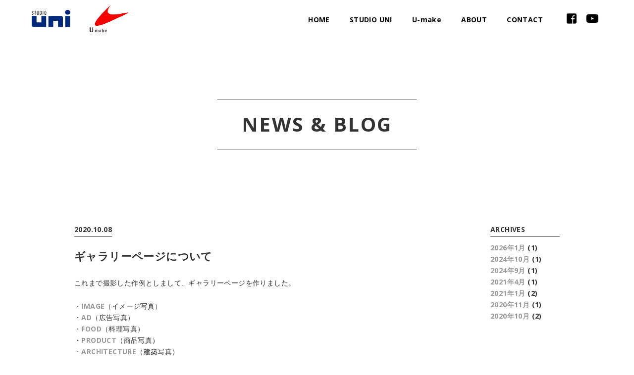

--- FILE ---
content_type: text/html; charset=UTF-8
request_url: https://www.uni-umake.jp/news/14/
body_size: 3689
content:
<!DOCTYPE html>
<html lang="ja">
<head>
<meta charset="UTF-8">
<meta http-equiv="X-UA-Compatible" content="IE=edge">
<meta name="viewport" content="width=device-width, initial-scale=1">
<meta name="format-detection" content="telephone=no">

<title>ギャラリーページについて | 有限会社スタジオユニ &amp; U-make｜徳島 写真・動画撮影・編集・メイク・エステ</title>

<meta name="author" content="有限会社スタジオユニ &amp; U-make">
<meta name="keywords" content="写真撮影,カメラマン,フォトグラファー,動画撮影,動画編集,広告写真,人物写真,舞台用メイク,プライベートメイク,メイクレッスン,フェイシャルエステ">
<meta name="description" content="広告写真撮影を専門とするカメラマンが、ポスター・ホームページ・販促物・TVCMなどに必要な広告写真を撮影します。また、ポートレート撮影・動画撮影（4K対応）など撮影全般を承ります。撮影用メイク・ 舞台用メイク、 フェイシャルエステなどもご提供しています。">
<meta name="copyright" content="&copy; STUDIO UNI &amp; U-make">


<!-- OGP -->
<meta property="og:type" content="article">
<meta property="og:description" content="広告写真撮影を専門とするカメラマンが、ポスター・ホームページ・販促物・TVCMなどに必要な広告写真を撮影します。また、ポートレート撮影・動画撮影（4K対応）など撮影全般を承ります。撮影用メイク・ 舞台用メイク、 フェイシャルエステなどもご提供しています。" />
<meta property="og:title" content="ギャラリーページについて | 有限会社スタジオユニ &amp; U-make｜徳島 写真・動画撮影・編集・メイク・エステ">
<meta property="og:url" content="https://www.uni-umake.jp/news/14/">
<meta property="og:image" content="https://www.uni-umake.jp/wp-content/themes/uni/images/og-image.png">
<meta property="og:site_name" content="有限会社スタジオユニ &amp; U-make｜徳島 写真・動画撮影・編集・メイク・エステ">
<meta property="og:locale" content="ja_JP" />
<meta property="fb:app_id" content="662768580493427" />
<!-- /OGP -->

<!-- css -->
<link rel="stylesheet" href="https://use.fontawesome.com/releases/v5.1.1/css/all.css" integrity="sha384-O8whS3fhG2OnA5Kas0Y9l3cfpmYjapjI0E4theH4iuMD+pLhbf6JI0jIMfYcK3yZ" crossorigin="anonymous">
<link href="https://fonts.googleapis.com/css2?family=Open+Sans:wght@400;700&display=swap" rel="stylesheet">
<link href="https://www.uni-umake.jp/wp-content/themes/uni/css/style.css" rel="stylesheet" type="text/css">
<link href="https://www.uni-umake.jp/wp-content/themes/uni/style.css" rel="stylesheet">

<link rel="shortcut icon" href="https://www.uni-umake.jp/favicon.ico" type="image/x-icon">
<link rel="apple-touch-icon" href="https://www.uni-umake.jp/apple-touch-icon.png" sizes="180x180">
<link rel="icon" type="image/png" href="https://www.uni-umake.jp/android-touch-icon.png" sizes="192x192">
<link rel="canonical" href="https://www.uni-umake.jp/news/14/" />

<!-- Google Tag Manager -->
<script>(function(w,d,s,l,i){w[l]=w[l]||[];w[l].push({'gtm.start':
new Date().getTime(),event:'gtm.js'});var f=d.getElementsByTagName(s)[0],
j=d.createElement(s),dl=l!='dataLayer'?'&l='+l:'';j.async=true;j.src=
'https://www.googletagmanager.com/gtm.js?id='+i+dl;f.parentNode.insertBefore(j,f);
})(window,document,'script','dataLayer','GTM-PVDD2WW');</script>
<!-- End Google Tag Manager -->


<link rel='dns-prefetch' href='//s.w.org' />
<link rel="alternate" type="application/rss+xml" title="有限会社スタジオユニ &amp; U-make｜徳島 写真・動画撮影・編集・メイク・エステ &raquo; フィード" href="https://www.uni-umake.jp/feed/" />
<link rel="alternate" type="application/rss+xml" title="有限会社スタジオユニ &amp; U-make｜徳島 写真・動画撮影・編集・メイク・エステ &raquo; コメントフィード" href="https://www.uni-umake.jp/comments/feed/" />
<link rel="alternate" type="application/rss+xml" title="有限会社スタジオユニ &amp; U-make｜徳島 写真・動画撮影・編集・メイク・エステ &raquo; ギャラリーページについて のコメントのフィード" href="https://www.uni-umake.jp/news/14/feed/" />
<link rel='stylesheet' id='wp-block-library-css'  href='https://www.uni-umake.jp/wp-includes/css/dist/block-library/style.min.css?ver=5.5.17' type='text/css' media='all' />
<link rel='stylesheet' id='foobox-free-min-css'  href='https://www.uni-umake.jp/wp-content/plugins/foobox-image-lightbox/free/css/foobox.free.min.css?ver=2.7.11' type='text/css' media='all' />
<script type='text/javascript' src='https://www.uni-umake.jp/wp-includes/js/jquery/jquery.js?ver=1.12.4-wp' id='jquery-core-js'></script>
<script type='text/javascript' id='foobox-free-min-js-before'>
/* Run FooBox FREE (v2.7.11) */
var FOOBOX = window.FOOBOX = {
	ready: true,
	preloadFont: false,
	disableOthers: false,
	o: {wordpress: { enabled: true }, countMessage:'image %index of %total', excludes:'.fbx-link,.nofoobox,.nolightbox,a[href*="pinterest.com/pin/create/button/"]', affiliate : { enabled: false }},
	selectors: [
		".foogallery-container.foogallery-lightbox-foobox", ".foogallery-container.foogallery-lightbox-foobox-free", ".gallery", ".wp-block-gallery", ".wp-caption", ".wp-block-image", "a:has(img[class*=wp-image-])", ".foobox"
	],
	pre: function( $ ){
		// Custom JavaScript (Pre)
		
	},
	post: function( $ ){
		// Custom JavaScript (Post)
		
		// Custom Captions Code
		
	},
	custom: function( $ ){
		// Custom Extra JS
		
	}
};
</script>
<script type='text/javascript' src='https://www.uni-umake.jp/wp-content/plugins/foobox-image-lightbox/free/js/foobox.free.min.js?ver=2.7.11' id='foobox-free-min-js'></script>
<link rel="https://api.w.org/" href="https://www.uni-umake.jp/wp-json/" /><link rel="alternate" type="application/json" href="https://www.uni-umake.jp/wp-json/wp/v2/posts/14" /><link rel='prev' title='ホームページをオープンしました。' href='https://www.uni-umake.jp/news/12/' />
<link rel='next' title='専門学校での特別講習' href='https://www.uni-umake.jp/news/102/' />
<link rel="canonical" href="https://www.uni-umake.jp/news/14/" />
<link rel="alternate" type="application/json+oembed" href="https://www.uni-umake.jp/wp-json/oembed/1.0/embed?url=https%3A%2F%2Fwww.uni-umake.jp%2Fnews%2F14%2F" />
<link rel="alternate" type="text/xml+oembed" href="https://www.uni-umake.jp/wp-json/oembed/1.0/embed?url=https%3A%2F%2Fwww.uni-umake.jp%2Fnews%2F14%2F&#038;format=xml" />
</head>

<body id="top">
<!-- Google Tag Manager (noscript) -->
<noscript><iframe src="https://www.googletagmanager.com/ns.html?id=GTM-PVDD2WW"
height="0" width="0" style="display:none;visibility:hidden"></iframe></noscript>
<!-- End Google Tag Manager (noscript) -->


<header>
    <div>
					<p><a href="https://www.uni-umake.jp/#uni"><img src="https://www.uni-umake.jp/wp-content/themes/uni/images/logo_uni.svg" alt="有限会社スタジオ ユニ"></a><a href="https://www.uni-umake.jp/#u-make"><img src="https://www.uni-umake.jp/wp-content/themes/uni/images/logo_umake.svg" alt="U-make"></a></p>
		        <div id="sp_btn">
            <span></span>
            <span></span>
            <span></span>
        </div>
        <nav class="gNav">
            <div>
                <div>
								<ul class="main-btn">
                    <li><a href="https://www.uni-umake.jp/#top">HOME</a></li>
                    <li><a href="https://www.uni-umake.jp/#uni">STUDIO UNI</a></li>
                    <li><a href="https://www.uni-umake.jp/#u-make">U-make</a></li>
                    <li><a href="https://www.uni-umake.jp/#about">ABOUT</a></li>
                    <li><a href="https://www.uni-umake.jp/#contact">CONTACT</a></li>
                </ul>
				                <ul class="sns">
                    <li><a href="https://www.facebook.com/Studio-uniU-make-590467748310380" target="new"><i class="fab fa-facebook-square"></i></a></li>
                    <li><a href="https://www.youtube.com/channel/UC9zo50AYd3Qr0KXevsfaiHg" target="new"><i class="fab fa-youtube"></i></a></li>
                </ul>
                </div>
            </div>
        </nav>
    </div>
</header>

<div id="blogmain">
    <h1>NEWS &amp; BLOG</h1>

    <div>
        <div id="blogleft">

            				<article class="contents">
					<h1><time>2020.10.08</time>ギャラリーページについて</h1>
					
<p>これまで撮影した作例としまして、ギャラリーページを作りました。</p>



<p>・<a href="https://www.uni-umake.jp/image/">IMAGE</a>（イメージ写真）<br>・<a href="https://www.uni-umake.jp/ad/">AD</a>（広告写真）<br>・<a href="https://www.uni-umake.jp/food/">FOOD</a>（料理写真）<br>・<a href="https://www.uni-umake.jp/product/">PRODUCT</a>（商品写真）<br>・<a href="https://www.uni-umake.jp/architecture/">ARCHITECTURE</a>（建築写真）<br>・<a href="https://www.uni-umake.jp/people/">PEOPLE</a>（人物写真）<br>・<a href="https://www.uni-umake.jp/movie/">MOVIE</a>（TVCMなどの動画）</p>



<p>文字をクリックしていただくとそれぞれのギャラリーページに飛びます。<br>写真をクリックしていただくと拡大されます。</p>



<p>今後は、徐々にですが作例を追加していく予定ですので<br>どうぞ宜しくお願いいたします。</p>
				</article>
			
            <!--ページャー-->
			<div class="pager">
							</div>
			
			<div class="view">
                    <a href="https://www.uni-umake.jp/news"><span>一覧へ</span></a>
            </div>
        </div>

        <!-- blogrright --> 
<div id="blogright">
	<h2>ARCHIVES</h2>
	<ul>
			<li><a href='https://www.uni-umake.jp/news/date/2026/01/'>2026年1月</a>&nbsp;(1)</li>
	<li><a href='https://www.uni-umake.jp/news/date/2024/10/'>2024年10月</a>&nbsp;(1)</li>
	<li><a href='https://www.uni-umake.jp/news/date/2024/09/'>2024年9月</a>&nbsp;(1)</li>
	<li><a href='https://www.uni-umake.jp/news/date/2021/04/'>2021年4月</a>&nbsp;(1)</li>
	<li><a href='https://www.uni-umake.jp/news/date/2021/01/'>2021年1月</a>&nbsp;(2)</li>
	<li><a href='https://www.uni-umake.jp/news/date/2020/11/'>2020年11月</a>&nbsp;(1)</li>
	<li><a href='https://www.uni-umake.jp/news/date/2020/10/'>2020年10月</a>&nbsp;(2)</li>
	</ul>
</div>    </div>
</div>

<footer>&copy; STUDIO UNI &amp; U-make. All Rights Reserved.</footer>


<!-- JavaScript --> 
<script type="text/javascript" src="https://www.uni-umake.jp/wp-content/themes/uni/js/jquery.easing.1.3.js"></script>
<script type="text/javascript" src="https://www.uni-umake.jp/wp-content/themes/uni/js/common.js"></script>


<script type='text/javascript' src='https://www.uni-umake.jp/wp-includes/js/wp-embed.min.js?ver=5.5.17' id='wp-embed-js'></script>
</body>
</html>

--- FILE ---
content_type: text/css
request_url: https://www.uni-umake.jp/wp-content/themes/uni/css/style.css
body_size: 7356
content:
html,body,div,span,applet,object,iframe,h1,h2,h3,h4,h5,h6,p,blockquote,pre,a,abbr,acronym,address,big,cite,code,del,dfn,em,img,ins,kbd,q,s,samp,small,strike,strong,sub,sup,tt,var,b,u,i,center,dl,dt,dd,ol,ul,li,fieldset,form,label,legend,table,caption,tbody,tfoot,thead,tr,th,td,article,aside,canvas,details,embed,figure,figcaption,footer,header,hgroup,menu,nav,output,ruby,section,summary,time,mark,audio,video{margin:0;padding:0;border:0;font-size:100%;font:inherit;vertical-align:baseline}article,aside,details,figcaption,figure,footer,header,hgroup,menu,nav,section{display:block}body{line-height:1}ol,ul{list-style:none}blockquote,q{quotes:none}blockquote:before,blockquote:after,q:before,q:after{content:'';content:none}table{border-collapse:collapse;border-spacing:0}ruby{ruby-align:distribute-space;ruby-overhang:auto;ruby-position:above}html{color:#483330;font-size:62.5%}html,body{position:relative}body{color:#333;font-family:'Open Sans',"Hiragino Kaku Gothic ProN","Hiragino Sans",sans-serif;letter-spacing:0.04em;line-height:1.7;margin:auto;position:relative;-webkit-font-smoothing:antialiased;-moz-osx-font-smoothing:grayscale}a{transition:all 0.2s cubic-bezier(0.39, 0.575, 0.565, 1) 0s;text-decoration:none;color:#999;font-weight:700}a:hover{color:#fff}p{font-size:1.4rem;text-align:justify}@keyframes fadeIn{0%{opacity:0}100%{opacity:1}}#loader-bg{background-color:#fff;position:fixed;width:100%;height:100%;top:0px;left:0px;z-index:100000}.spinner{width:40%;height:auto;max-width:270px;position:absolute;margin:auto;top:35%;right:0;left:0;animation:flash 1s ease forwards,flash2 2s linear infinite}.spinner img{width:100%;height:auto}@keyframes flash{0%{transform:translateY(0)}100%{transform:translateY(20px)}}@keyframes flash2{0%,100%{opacity:1}50%{opacity:0}}header{position:fixed;background-color:#fff;width:100%;height:75px;z-index:9999}header>div{width:90%;max-width:1400px;margin:0 auto;padding:10px 0}@media print, screen and (min-width: 1000px){header>div{display:flex}}header>div h1,header>div p{width:100%;display:flex;align-items:center}header>div h1 img,header>div p img{width:78px;height:auto;margin-right:39px}div#variation{padding-top:75px}div#main{position:relative;background-image:url(../images/img_main.jpg);background-size:cover;background-position:top center;height:calc(100vh - 75px);width:100%;overflow:hidden}div#main div#copy{position:absolute;bottom:130px;left:0;right:0;margin:0 auto;width:90%}div#main div#copy h2{width:164px;margin-bottom:10px}div#main div#copy h3{width:100%;max-width:338px}div#main div#copy h4{color:#fff;font-size:2rem;letter-spacing:0.3em}div#main div#v-bottom{color:#fff;position:absolute;bottom:10px;right:5%}div#main div#v-bottom h5{font-size:1.4rem;font-feature-settings:"palt"}div#main div#v-bottom p{font-size:1.2rem}@media print, screen and (min-width: 1000px){div#main{height:0;padding-top:131%}div#main div#copy{bottom:inherit;top:100px}div#main div#copy h2{width:268px}div#main div#copy h3{max-width:560px;margin:20px 0 10px}div#main div#copy h4{font-size:3.2rem}}.gNav{background-color:#000;height:100%;left:0;position:fixed;top:0;width:100%;display:none;z-index:9998;justify-content:center;align-items:center}.gNav>div{display:flex;justify-content:center;align-items:center;height:100%}.gNav>div>div{width:90%;margin:0 auto}@media print, screen and (min-width: 1000px){.gNav>div>div{width:100%;display:flex;align-items:flex-start}}@media print, screen and (min-width: 1000px){.gNav ul.main-btn{margin-left:30px}}.gNav ul.main-btn li{color:#999;font-weight:700;font-size:2.2rem;text-align:center;padding:10px 0;line-height:2}@media print, screen and (min-width: 1000px){.gNav ul.main-btn li{text-align:left;padding:0;font-size:1.4rem}}.gNav ul.main-btn a{color:#999;text-decoration:none;display:block}.gNav ul.sns{display:flex;justify-content:center;width:80px;margin:20px auto 0}.gNav ul.sns li{margin:0 10px}.gNav ul.sns li a{color:#fff;font-size:2.2rem}@media print, screen and (min-width: 1000px){.gNav{display:flex !important;align-items:center;justify-content:flex-end;background:none;position:relative;height:auto;padding:0}.gNav ul.main-btn{display:flex;align-items:center;margin:0;width:auto;position:relative;transform:none;top:auto}.gNav ul.main-btn li{white-space:nowrap;margin-left:40px}.gNav ul.main-btn li a{color:#000}.gNav ul.main-btn li a:hover{opacity:0.4}.gNav ul.sns{position:relative;margin:0;bottom:auto;margin-left:40px;line-height:1;align-items:center}.gNav ul.sns li a{color:#000}.gNav ul.sns li a:hover{opacity:0.4}}#sp_btn{height:25px;position:absolute;right:20px;top:24px;width:30px;z-index:9999;display:block}#sp_btn span{background:#333 none repeat scroll 0 0;display:block;height:3px;left:0;position:absolute;transition:all 0.3s cubic-bezier(0.68, -0.55, 0.265, 1.55) 0s;width:30px}#sp_btn span:nth-child(1){top:0px}#sp_btn span:nth-child(2){top:10px}#sp_btn span:nth-child(3){top:20px}#sp_btn.open span{background:#999 none repeat scroll 0 0}#sp_btn.open span:nth-child(1){top:10px;transform:rotate(45deg);-ms-transform:rotate(45deg);-webkit-transform:rotate(45deg)}#sp_btn.open span:nth-child(2){opacity:0}#sp_btn.open span:nth-child(3){top:10px;transform:rotate(-45deg);-ms-transform:rotate(-45deg);-webkit-transform:rotate(-45deg)}@media print, screen and (min-width: 1000px){#sp_btn{display:none}}footer{background-color:#000;color:#fff;text-align:center;box-sizing:border-box;padding:20px 0 100px;font-size:1.2rem}.copy1{opacity:0}.copy2,.copy3{transform:matrix(1, 0, 0, 1, 30, 0);opacity:0}#make-image li{opacity:0}.ei1,.ei2,.ei3,.ei4{transform:matrix(1, 0, 0, 1, 0, 40);opacity:0}.ef1,.ef2,.ef3,.ef4,.ef5{transform:matrix(1, 0, 0, 1, -40, 0);opacity:0}.mask,.mask2,.mask3,.mask4,.mask5,.mask6,.mask7{width:calc(100% + 2px);height:calc(100% + 2px);background-color:#d9d9d9;position:absolute;top:0;left:0;z-index:2;-webkit-transform-origin:top right;transform-origin:top right;will-change:transform}div#news{background-color:#000;padding:50px 0}div#news .inner{margin:0 auto;width:90%;max-width:1140px}div#news .inner h2{font-size:2rem;color:#fff;border-bottom:1px solid #666;text-align:center;white-space:nowrap;letter-spacing:2.4px}div#news .inner ul li{font-size:1.4rem;margin-top:15px}div#news .inner ul li span{font-size:1.2rem;color:#fff;display:block}div#news .inner .view a{display:block;background-color:#fff;font-size:1.2rem;font-weight:400;text-align:center;color:#333;width:70%;max-width:200px;margin:20px auto 0;padding:15px 0;position:relative;letter-spacing:2.4px}div#news .inner .view a::before{content:"";position:absolute;left:0;top:0;width:100%;height:0;background-color:#999;-webkit-transition:all 0.5s cubic-bezier(0.19, 1, 0.22, 1);transition:all 0.5s cubic-bezier(0.19, 1, 0.22, 1);transition-timing-function:cubic-bezier(0.19, 1, 0.22, 1);-webkit-transition-timing-function:cubic-bezier(0.19, 1, 0.22, 1);transition-timing-function:cubic-bezier(0.19, 1, 0.22, 1)}div#news .inner .view a:hover{color:#fff;background-color:transparent}div#news .inner .view a:hover::before,div#news .inner .view a:active::before,div#news .inner .view a:focus::before{top:auto;bottom:0;height:100%}div#news .inner .view a span{position:relative;z-index:2}@media print, screen and (min-width: 768px){div#news .inner{display:flex;justify-content:space-between}div#news .inner h2{border:none;margin-right:30px;text-align:left}div#news .inner .view{transform:rotate(90deg) translate(0, 10%)}div#news .inner .view a{width:160px;margin:0}div#news .inner ul{max-width:670px;width:60%;margin-top:-5px}}@media print, screen and (min-width: 1000px){div#news .inner h2{min-width:340px;margin:0;position:relative}div#news .inner h2::before{content:"";position:absolute;right:60px;top:18px;width:80px;height:1px;background-color:#9a9d9f}div#news .inner ul li{display:flex;justify-content:space-between}div#news .inner ul li span{width:13%;min-width:85px;padding-top:1px}div#news .inner ul li a{width:87%}}article#uni{background-color:#d9d9d9}article#uni>.inner{width:90%;margin:0 auto;padding:175px 0 100px}article#uni h2{width:90%;margin:0 auto;font-size:2.5rem;font-weight:700;text-align:center}article#uni h2 span{display:block}@media print, screen and (min-width: 768px){article#uni h2 span{white-space:nowrap;display:inline}}article#uni h2 img{max-width:193px;display:block;margin:10px auto 0 auto}article#uni h3{font-size:2.5rem;font-weight:700;text-align:justify;line-height:1.5;margin:50px 0 20px}article#uni h3 br{display:none}article#uni p{font-size:1.4rem;text-align:justify}article#uni p br{display:none}@media print, screen and (min-width: 768px){article#uni h3{text-align:center}article#uni h3 br{display:block}article#uni p{text-align:center}article#uni p br{display:block}}article#uni{overflow:hidden}article#uni ul{display:flex;justify-content:space-between;flex-wrap:wrap;overflow:hidden}article#uni ul li{position:relative;background-color:#000}article#uni ul li .contaner:after{position:absolute;content:"";display:block;width:100%;height:100%;top:0}article#uni ul li .contaner:hover{cursor:pointer}article#uni ul li .contaner:hover:after{opacity:.5;-moz-transform:scale(1.2);-webkit-transform:scale(1.2);-ms-transform:scale(1.2);transform:scale(1.2)}article#uni ul li.image{width:100%}article#uni ul li.image img{width:145px;height:auto;position:absolute;top:0;z-index:1;margin:auto;bottom:0;left:0;right:0;opacity:0.5}article#uni ul li.image .contaner{width:100%;padding-top:66.66%;position:relative;overflow:hidden}article#uni ul li.image .contaner:after{background:url(../images/btn_image_bg.jpg) no-repeat center center;-webkit-background-size:cover;-moz-background-size:cover;-ms-background-size:cover;background-size:cover;-webkit-transition:all .3s ease-out;-moz-transition:all .3s ease-out;-ms-transition:all .3s ease-out;transition:all .3s ease-out}@media print, screen and (min-width: 768px){article#uni ul li.image{width:66.66%}}@media print, screen and (min-width: 1000px){article#uni ul li.image img{width:243px}}article#uni ul li.ad{width:100%}article#uni ul li.ad img{width:61px;height:auto;position:absolute;top:0;z-index:1;margin:auto;bottom:0;left:0;right:0;opacity:0.5}article#uni ul li.ad .contaner{width:100%;padding-top:66.66%;position:relative;overflow:hidden}article#uni ul li.ad .contaner:after{background:url(../images/btn_ad_bg.jpg) no-repeat center center;-webkit-background-size:cover;-moz-background-size:cover;-ms-background-size:cover;background-size:cover;background-position:0 70%;-webkit-transition:all .3s ease-out;-moz-transition:all .3s ease-out;-ms-transition:all .3s ease-out;transition:all .3s ease-out}@media print, screen and (min-width: 768px){article#uni ul li.ad{width:33.33%}article#uni ul li.ad .contaner{width:100%;padding-top:133.33%;position:relative;overflow:hidden}}@media print, screen and (min-width: 1000px){article#uni ul li.ad img{width:102px}}article#uni ul li.movie{width:100%}article#uni ul li.movie img{width:143px;height:auto;position:absolute;top:0;z-index:1;margin:auto;bottom:0;left:0;right:0;opacity:0.5}article#uni ul li.movie .contaner{width:100%;padding-top:66.66%;position:relative;overflow:hidden}article#uni ul li.movie .contaner:after{background:url(../images/btn_movie_bg.jpg) no-repeat center center;-webkit-background-size:cover;-moz-background-size:cover;-ms-background-size:cover;background-size:cover;-webkit-transition:all .3s ease-out;-moz-transition:all .3s ease-out;-ms-transition:all .3s ease-out;transition:all .3s ease-out}@media print, screen and (min-width: 768px){article#uni ul li.movie{width:33.33%}}@media print, screen and (min-width: 1000px){article#uni ul li.movie img{width:238px}}article#uni ul li.food{width:100%}article#uni ul li.food img{width:115px;height:auto;position:absolute;top:0;z-index:1;margin:auto;bottom:0;left:0;right:0;opacity:0.5}article#uni ul li.food .contaner{width:100%;padding-top:66.66%;position:relative;overflow:hidden}article#uni ul li.food .contaner:after{background:url(../images/btn_food_bg.jpg) no-repeat center center;-webkit-background-size:cover;-moz-background-size:cover;-ms-background-size:cover;background-size:cover;-webkit-transition:all .3s ease-out;-moz-transition:all .3s ease-out;-ms-transition:all .3s ease-out;transition:all .3s ease-out}@media print, screen and (min-width: 768px){article#uni ul li.food{width:33.33%}}@media print, screen and (min-width: 1000px){article#uni ul li.food img{width:191px}}article#uni ul li.product{width:100%}article#uni ul li.product img{width:209px;height:auto;position:absolute;top:0;z-index:1;margin:auto;bottom:0;left:0;right:0;opacity:0.5}article#uni ul li.product .contaner{width:100%;padding-top:66.66%;position:relative;overflow:hidden}article#uni ul li.product .contaner:after{background:url(../images/btn_product_bg.jpg) no-repeat center center;-webkit-background-size:cover;-moz-background-size:cover;-ms-background-size:cover;background-size:cover;-webkit-transition:all .3s ease-out;-moz-transition:all .3s ease-out;-ms-transition:all .3s ease-out;transition:all .3s ease-out}@media print, screen and (min-width: 768px){article#uni ul li.product{width:33.33%}}@media print, screen and (min-width: 1000px){article#uni ul li.product img{width:349px}}article#uni ul li.architecture{width:100%}article#uni ul li.architecture img{width:336px;height:auto;position:absolute;top:0;z-index:1;margin:auto;bottom:0;left:0;right:0;opacity:0.5}article#uni ul li.architecture .contaner{width:100%;padding-top:66.66%;position:relative;overflow:hidden}article#uni ul li.architecture .contaner:after{background:url(../images/btn_architecture_bg.jpg) no-repeat center center;-webkit-background-size:cover;-moz-background-size:cover;-ms-background-size:cover;background-size:cover;-webkit-transition:all .3s ease-out;-moz-transition:all .3s ease-out;-ms-transition:all .3s ease-out;transition:all .3s ease-out}@media print, screen and (min-width: 768px){article#uni ul li.architecture{width:50%}}@media print, screen and (min-width: 1000px){article#uni ul li.architecture img{width:560px}}article#uni ul li.people{width:100%}article#uni ul li.people img{width:164px;height:auto;position:absolute;top:0;z-index:1;margin:auto;bottom:0;left:0;right:0;opacity:0.5}article#uni ul li.people .contaner{width:100%;padding-top:66.66%;position:relative;overflow:hidden}article#uni ul li.people .contaner:after{background:url(../images/btn_people_bg.jpg) no-repeat center center;-webkit-background-size:cover;-moz-background-size:cover;-ms-background-size:cover;background-size:cover;-webkit-transition:all .3s ease-out;-moz-transition:all .3s ease-out;-ms-transition:all .3s ease-out;transition:all .3s ease-out}@media print, screen and (min-width: 768px){article#uni ul li.people{width:50%}}@media print, screen and (min-width: 1000px){article#uni ul li.people img{width:273px}}article#uni .view a{display:block;background-color:#000;font-size:1.2rem;font-weight:400;text-align:center;color:#fff;width:70%;max-width:200px;margin:100px auto 200px;padding:15px 0;position:relative;letter-spacing:2.4px}article#uni .view a::before{content:"";position:absolute;left:0;top:0;width:100%;height:0;background-color:#fff;-webkit-transition:all 0.5s cubic-bezier(0.19, 1, 0.22, 1);transition:all 0.5s cubic-bezier(0.19, 1, 0.22, 1);transition-timing-function:cubic-bezier(0.19, 1, 0.22, 1);-webkit-transition-timing-function:cubic-bezier(0.19, 1, 0.22, 1);transition-timing-function:cubic-bezier(0.19, 1, 0.22, 1)}article#uni .view a:hover{color:#333;background-color:transparent}article#uni .view a:hover::before,article#uni .view a:active::before,article#uni .view a:focus::before{top:auto;bottom:0;height:100%}article#uni .view a span{position:relative;z-index:2}article#u-make{background-color:#000}article#u-make>.inner{width:90%;margin:0 auto;padding:175px 0 50px}article#u-make>.inner h2{width:90%;max-width:185px;margin:0 auto}article#u-make>.inner h3{font-size:2.5rem;font-weight:700;text-align:justify;line-height:1.5;margin:50px 0 20px;color:#fff}article#u-make>.inner h3 br{display:none}article#u-make>.inner p{font-size:1.4rem;text-align:justify;color:#fff}article#u-make>.inner p br{display:none}@media print, screen and (min-width: 768px){article#u-make>.inner h3{text-align:center}article#u-make>.inner h3 br{display:block}article#u-make>.inner p{text-align:center}article#u-make>.inner p br{display:block}}div#make-image{width:90%;max-width:1360px;margin:0 auto}div#make-image ul{display:flex;justify-content:space-between;flex-wrap:wrap;overflow:hidden}div#make-image ul li{overflow:hidden;width:50%}div#make-image ul li img{width:100%;height:auto;display:block}div#make-image ul li:nth-of-type(1),div#make-image ul li:nth-of-type(2),div#make-image ul li:nth-of-type(3){width:33.33%}@media print, screen and (min-width: 768px){div#make-image ul li{width:25%}div#make-image ul li:nth-of-type(1),div#make-image ul li:nth-of-type(2),div#make-image ul li:nth-of-type(3),div#make-image ul li:nth-of-type(4),div#make-image ul li:nth-of-type(5){width:20%}}div#make-image p{text-align:right;color:#fff}section#esthetique{padding-bottom:80px}section#esthetique h3{width:223px;text-align:center;font-size:2.5rem;font-weight:700;line-height:1.4;margin:50px auto 20px;color:#fff;position:relative;letter-spacing:2.4px}section#esthetique h3::after{content:"";width:1px;height:37px;background-color:#fff;position:absolute;top:0;right:0}section#esthetique h3::before{content:"";width:1px;height:37px;background-color:#fff;position:absolute;top:0;left:0}section#esthetique h4{width:90%;font-size:2.5rem;font-weight:700;text-align:justify;line-height:1.5;margin:50px auto 20px;color:#fff}section#esthetique h4 br{display:none}@media print, screen and (min-width: 768px){section#esthetique h4{text-align:center}section#esthetique h4 br{display:block}}section#esthetique p{font-size:1.4rem;text-align:justify;color:#fff;width:90%;margin:0 auto}section#esthetique p br{display:none}@media print, screen and (min-width: 768px){section#esthetique p{text-align:center}section#esthetique p br{display:block}}section#esthetique div#menu{color:#fff;width:90%;max-width:950px;margin:70px auto}section#esthetique div#menu h5{font-size:2rem;font-weight:700;text-align:center;padding:10px 0;margin-bottom:60px;border-bottom:1px solid #999;border-top:1px solid #999;line-height:1.3}section#esthetique div#menu h5 span{font-weight:400;display:block}section#esthetique div#menu div h6{font-size:1.4rem;font-weight:700;padding:5px 0;background-color:#333;text-align:center}section#esthetique div#menu div dl dt{font-size:1.7rem;font-weight:700;padding-bottom:3px;margin-top:10px;border-bottom:1px solid #999}section#esthetique div#menu div dl dd{font-size:1.4rem;text-align:justify}@media print, screen and (min-width: 768px){section#esthetique div#menu{display:flex;justify-content:space-between;align-items:flex-start}section#esthetique div#menu h5,section#esthetique div#menu div{width:47%}}@media print, screen and (min-width: 1000px){section#esthetique div#menu h5 span{display:inline}}div#yoyaku{border:1px solid #999;box-sizing:border-box;width:90%;max-width:950px;margin:30px auto 80px;text-align:center;padding:25px 0 20px;color:#fff}div#yoyaku .uketsuke{font-size:1.7rem;font-weight:700}div#yoyaku .uketsuke strong{font-size:1.4rem;padding:3px 0;color:#333;background-color:#fff;display:block;width:100px;margin:0 auto 5px}@media print, screen and (min-width: 768px){div#yoyaku .uketsuke strong{display:inline-block;margin:0 10px 5px 0}}div#yoyaku .bangou{font-size:1.4rem;line-height:1.3;margin-top:15px}div#yoyaku .bangou strong{font-size:1.7rem;font-weight:700;display:block}@media print, screen and (min-width: 768px){div#yoyaku .bangou strong{display:inline-block;margin-right:5px}}div#yoyaku .bangou span{font-size:2.5rem;font-weight:700}div#yoyaku .bangou i{font-size:2rem;margin-right:5px}@media print, screen and (min-width: 768px){div#yoyaku .bangou{margin-top:5px}div#yoyaku .bangou br{display:none}}div#flow{width:90%;max-width:1570px;margin:0 auto}div#flow h5{font-size:2rem;font-weight:700;padding-bottom:3px;margin:15px 0;border-bottom:1px solid #999;color:#fff;text-align:center}@media print, screen and (min-width: 768px){div#flow h5{margin:40px 0}}div#flow h6{color:#fff;font-size:2.5rem;font-weight:700;line-height:1.5;text-align:justify}@media print, screen and (min-width: 768px){div#flow h6{text-align:center}}ul#esthe-flow{width:100%;max-width:400px;margin:0 auto}ul#esthe-flow>li{background-color:#333;box-sizing:border-box;padding:20px;margin-top:40px;position:relative}ul#esthe-flow>li::after{content:"";width:13px;height:25px;background-image:url(../images/img_yajirushi.svg);transform:rotateZ(90deg);position:absolute;bottom:-35px;left:0;right:0;margin:auto}ul#esthe-flow>li:last-child::after{background:none}ul#esthe-flow>li dl dt{font-size:1.4rem;color:#f70000;font-weight:700;line-height:1}ul#esthe-flow>li dl dt span{font-size:4rem;display:inline;vertical-align:middle;font-weight:400;margin-right:5px;padding-bottom:5px}ul#esthe-flow>li dl dd strong{font-size:1.7rem;font-weight:700;color:#fff;line-height:1.3;margin:10px 0;display:block}ul#esthe-flow>li dl dd ul li{font-size:1.2rem;color:#fff}ul#esthe-flow>li dl dd ul li i{font-size:.8rem;margin-right:5px;padding-bottom:3px;display:inline;vertical-align:middle}@media print, screen and (min-width: 1000px){ul#esthe-flow{display:flex;justify-content:space-between;max-width:1570px}ul#esthe-flow>li{width:17%}ul#esthe-flow>li::after{transform:rotateZ(0deg);top:0;bottom:0;left:inherit;right:-25px}}@media print, screen and (min-width: 1400px){ul#esthe-flow>li::after{right:-35px}}ul#esthe-image{display:flex;justify-content:space-between;flex-wrap:wrap}ul#esthe-image li{width:50%}@media print, screen and (min-width: 768px){ul#esthe-image li{width:25%}}ul#esthe-image li img{width:100%;height:auto;display:block}section#lesson{background-color:#fff;position:relative;padding:80px 0}@media print, screen and (min-width: 768px){section#lesson{padding:80px 0 190px}}section#lesson h3{position:absolute;bottom:0;left:0;right:0;margin:auto;width:90%;max-width:1400px}section#lesson h3 img{width:100%;height:auto;display:block}section#lesson .inner{width:90%;max-width:860px;margin:0 auto}section#lesson .inner img{width:100%;height:auto;margin-bottom:10px}section#lesson .inner div h4{font-size:2.2rem;font-weight:700;line-height:1.3;margin-bottom:10px}section#lesson .inner div h4 span{font-size:1.4rem;display:block}section#lesson .inner div p{font-size:1.4rem;text-align:justify}@media print, screen and (min-width: 768px){section#lesson .inner{display:flex;justify-content:space-between;align-items:flex-start}section#lesson .inner img{width:53%}section#lesson .inner div{width:41%}}section#product{width:90%;max-width:1200px;margin:0 auto;padding:80px 0}section#product h3{width:223px;text-align:center;font-size:2.5rem;font-weight:700;line-height:1.4;margin:0 auto 20px;color:#fff;position:relative}section#product h3::after{content:"";width:1px;height:37px;background-color:#fff;position:absolute;top:0;right:0}section#product h3::before{content:"";width:1px;height:37px;background-color:#fff;position:absolute;top:0;left:0}section#product p{font-size:1.4rem;text-align:justify;color:#fff;margin-bottom:50px}@media print, screen and (min-width: 768px){section#product p{text-align:center}}section#product ul li{margin-bottom:40px}section#product ul li img{width:100%;height:auto;margin-bottom:10px}section#product ul li dl{font-size:1.4rem;color:#fff}section#product ul li dl dt{font-weight:700;line-height:1.7;margin-bottom:12px}section#product ul li dl dd{text-align:justify}section#product ul li dl dd span{font-size:1.2rem;display:block;margin-top:20px}@media print, screen and (min-width: 768px){section#product ul{display:flex;justify-content:space-between;flex-wrap:wrap}section#product ul li{width:47%}}@media print, screen and (min-width: 1000px){section#product ul li{width:22%}}div#banner{width:100%;max-width:516px;margin:0 auto}div#banner img{width:100%;height:auto;display:block}article#about{padding:175px 0 50px}article#about h2{font-size:4rem;font-weight:700;text-align:center;line-height:1;letter-spacing:2.4px}section#company>img{width:90%;height:auto;max-width:459px;margin:50px auto;display:block}section#company h3{width:300px;text-align:center;font-size:2.2rem;font-weight:700;margin:0 auto 40px;position:relative;letter-spacing:2.4px}section#company h3::after{content:"";width:1px;height:37px;background-color:#333;position:absolute;top:0;right:0}section#company h3::before{content:"";width:1px;height:37px;background-color:#333;position:absolute;top:0;left:0}section#company>dl{width:90%;max-width:720px;margin:0 auto;font-size:1.4rem;box-sizing:border-box}section#company>dl>dt{font-weight:700;padding:15px 15px 0 15px;box-sizing:border-box}section#company>dl>dt:nth-of-type(odd){background-color:#f7f7f7}section#company>dl>dd{padding:0 15px 15px 15px;box-sizing:border-box}section#company>dl>dd:nth-of-type(odd){background-color:#f7f7f7}section#company>dl>dd>dl dd{margin:0 0 14px 14px}section#company>dl>dd>dl dd:last-child{margin:0 0 0 14px}section#company>dl>dd h4{font-weight:700}section#company>dl>dd ul{margin:0 0 14px 14px}section#company>dl>dd ul:last-child{margin:0 0 0 14px}@media print, screen and (min-width: 768px){section#company>dl{display:flex;justify-content:space-between;flex-wrap:wrap}section#company>dl>dt{width:30%;padding:15px 60px}section#company>dl>dd{width:70%;padding:15px}section#company>dl>dd>dl{display:flex;justify-content:space-between;flex-wrap:wrap}section#company>dl>dd>dl dt{width:25%}section#company>dl>dd>dl dd{width:75%;margin:0}section#company>dl>dd>dl dd:last-child{margin:0}}section#staff h3{width:125px;text-align:center;font-size:2.2rem;font-weight:700;margin:90px auto 40px;position:relative;letter-spacing:2.4px}section#staff h3::after{content:"";width:1px;height:37px;background-color:#333;position:absolute;top:0;right:0}section#staff h3::before{content:"";width:1px;height:37px;background-color:#333;position:absolute;top:0;left:0}section#staff ul{width:90%;max-width:720px;margin:0 auto}section#staff ul li{border-bottom:1px solid #999;box-sizing:border-box;padding-bottom:25px;margin-bottom:25px}section#staff ul li h4{font-size:1.7rem;font-weight:700;line-height:1.3;margin-bottom:14px}section#staff ul li h4 span{font-size:1.2rem;font-weight:400;display:block}section#staff ul li>div h5{font-size:1.4rem;font-weight:700;margin-top:14px}section#staff ul li>div dl{font-size:1.2rem;text-align:justify}section#staff ul li>div dl dd{margin:0 0 14px 14px}section#staff ul li>div dl dd:last-child{margin:0 0 0 14px}section#staff ul li>div dl dd br{display:none}@media print, screen and (min-width: 768px){section#staff ul li{display:flex;justify-content:space-between;flex-wrap:wrap}section#staff ul li h4{width:20%}section#staff ul li>div{width:80%}section#staff ul li>div dl{display:flex;justify-content:space-between;flex-wrap:wrap}section#staff ul li>div dl dt{width:20%}section#staff ul li>div dl dt:nth-of-type(3),section#staff ul li>div dl dt:nth-of-type(4),section#staff ul li>div dl dt:nth-of-type(5){width:10%}section#staff ul li>div dl dd{width:80%;margin:0}section#staff ul li>div dl dd:last-child{margin:0}section#staff ul li>div dl dd:nth-of-type(3),section#staff ul li>div dl dd:nth-of-type(4),section#staff ul li>div dl dd:nth-of-type(5){width:90%}section#staff ul li>div dl dd br{display:block}}article#contact{background-color:#f7f7f7;padding:100px 30px;box-sizing:border-box;text-align:center;width:90%;max-width:1100px;margin:0 auto 100px}article#contact h2{font-size:4rem;font-weight:700;text-align:center;line-height:1;margin-bottom:30px;letter-spacing:2.4px}article#contact p br{display:none}article#contact .view a{display:block;background-color:#000;font-size:1.2rem;font-weight:400;text-align:center;color:#fff;width:70%;max-width:317px;margin:30px auto 20px;padding:20px 0;position:relative;letter-spacing:2.4px}article#contact .view a::before{content:"";position:absolute;left:0;top:0;width:100%;height:0;background-color:#fff;-webkit-transition:all 0.5s cubic-bezier(0.19, 1, 0.22, 1);transition:all 0.5s cubic-bezier(0.19, 1, 0.22, 1);transition-timing-function:cubic-bezier(0.19, 1, 0.22, 1);-webkit-transition-timing-function:cubic-bezier(0.19, 1, 0.22, 1);transition-timing-function:cubic-bezier(0.19, 1, 0.22, 1)}article#contact .view a:hover{color:#333;background-color:transparent}article#contact .view a:hover::before,article#contact .view a:active::before,article#contact .view a:focus::before{top:auto;bottom:0;height:100%}article#contact .view a span{position:relative;z-index:2}article#contact .view a i{margin-right:5px}article#contact address .bangou{font-size:2rem;font-weight:700;line-height:1.3}article#contact address .bangou i{font-size:3.2rem;margin-right:5px}article#contact address .bangou span{font-size:3.2rem}@media print, screen and (min-width: 768px){article#contact address .bangou i{font-size:3.2rem;margin-right:5px}article#contact address .bangou span{font-size:4rem}}article#contact address strong{font-size:1.4rem;margin:50px 0 0;display:block}article#contact address p{text-align:center}article#contact address p span{display:block}@media print, screen and (min-width: 768px){article#contact address p span{display:inline;margin-left:14px}}article#contact address .map a{display:block;font-size:1.2rem;font-weight:400;text-align:center;color:#fff;background-color:#333;width:70%;max-width:160px;margin:10px auto 0;padding:5px 0;position:relative;letter-spacing:2.4px;border-radius:20px}article#contact address .map a:hover{color:#333;background-color:#fff}article#contact address .map a i{margin-right:5px}@media print, screen and (min-width: 768px){article#contact p{text-align:center}article#contact p br{display:block}}div#contact{padding:150px 0 0;margin:0 auto;width:90%;max-width:980px}@media print, screen and (min-width: 768px){div#contact{padding:200px 0 0}}div#contact>h1{font-size:3.2rem;font-weight:700;line-height:1;margin:0 auto 50px;padding:30px 20%;color:#333;position:relative;letter-spacing:2.4px;border-top:1px solid #333;border-bottom:1px solid #333;display:table;width:90%;max-width:max-content;box-sizing:border-box}@media print, screen and (min-width: 768px){div#contact>h1{font-size:4rem;margin:0 auto 100px}}form#mailformpro{width:90%;margin:0 auto;max-width:700px}form#mailformpro .red{color:#ff0000}form#mailformpro dl dt{font-size:1.4rem;padding:15px 0 0;line-height:1.6;text-align:left}form#mailformpro dl dd{font-size:1.4rem;padding:5px 0 15px;line-height:1.6;border-bottom:1px solid #ccc}form#mailformpro dl dd p{margin-top:10px}form#mailformpro dl dd a:hover{color:#ccc}form#mailformpro dl.mailform input,form#mailformpro dl.mailform textarea{width:100% !important;height:auto !important}@media print, screen and (min-width: 768px){form#mailformpro dl{display:flex;justify-content:space-between;flex-wrap:wrap}form#mailformpro dl dt{width:27% !important;padding:15px 0;display:flex;align-items:center}form#mailformpro dl dd{width:73% !important;padding:15px 0}form#mailformpro dl.mailform dt{border-bottom:1px solid #ccc}form#mailformpro dl.privacy dd{border:none}}form#mailformpro input,form#mailformpro textarea{padding:15px;border:1px solid #ccc;box-shadow:none !important;font-size:1.4rem;box-sizing:border-box}select{background-color:white;border:thin solid #999;border-radius:4px;display:inline-block;font:inherit;line-height:1.5em;padding:0.5em 3.5em 0.5em 1em;margin:0;-webkit-box-sizing:border-box;-moz-box-sizing:border-box;box-sizing:border-box;-webkit-appearance:none;-moz-appearance:none}select.minimal{background-image:linear-gradient(45deg, transparent 50%, #333 50%),linear-gradient(135deg, #333 50%, transparent 50%),linear-gradient(to right, #ccc, #ccc);background-position:calc(100% - 20px) calc(1em + 2px),calc(100% - 15px) calc(1em + 2px),calc(100% - 2.5em) 0.5em;background-size:5px 5px, 5px 5px, 1px 1.5em;background-repeat:no-repeat}select:-moz-focusring{color:transparent;text-shadow:0 0 0 #000}.mfp_element_submit,.mfp_element_reset,.mfp_element_button,button.mfp_next,button.mfp_prev{border-radius:0 !important;border:none;cursor:pointer;outline:none;background-color:#000 !important;color:#fff !important;line-height:2;position:relative;display:block;text-align:center;font-size:1.4rem;padding:20px 0;width:300px;margin:20px auto;z-index:10}.mfp_element_submit:hover,.mfp_element_reset:hover,.mfp_element_button:hover,button.mfp_next:hover,button.mfp_prev:hover{color:#333 !important;background-color:#ccc !important}@media print, screen and (min-width: 768px){.mfp_element_submit,.mfp_element_reset,.mfp_element_button,button.mfp_next,button.mfp_prev{margin:40px auto}}.mfp_element_submit i,.mfp_element_reset i,.mfp_element_button i,button.mfp_next i,button.mfp_prev i{position:absolute;right:5px}.mfp_element_submit i img,.mfp_element_reset i img,.mfp_element_button i img,button.mfp_next i img,button.mfp_prev i img{width:6px;height:auto}table#mfp_confirm_table tr.mfp_colored{background-color:#f1f1f1 !important}div#mfp_phase_confirm{max-width:700px !important}div.mfp_buttons{display:flex;justify-content:center}div.mfp_buttons button.mfp_element_button{margin:40px 10px !important;width:150px !important}table#mfp_confirm_table{line-height:1.4}table#mfp_confirm_table tr th{display:block;font-size:1.4rem;padding:10px 10px 5px}@media print, screen and (min-width: 768px){table#mfp_confirm_table tr th{width:90px;display:table-cell}}table#mfp_confirm_table tr td{display:block;padding:5px 10px 10px}@media print, screen and (min-width: 768px){table#mfp_confirm_table tr td{display:table-cell}}#mfp_phase_confirm_inner h2{font-size:2.2rem;font-weight:700;text-align:center;margin-bottom:50px}.modal{display:none;position:fixed;top:0;left:0;right:0;bottom:0;z-index:999999;filter:progid:DXImageTransform.Microsoft.gradient(startColorstr=#80000000,endColorstr=#80000000);background:rgba(0,0,0,0.5)}.modal-wrap{height:100%;padding:0 30px;overflow:auto;-webkit-overflow-scrolling:touch}.modal-content{height:100%;max-width:960px;margin:0 auto}.modal-table-wrap{display:table;table-layout:fixed;height:100%;width:100%}.modal-table-cell{display:table-cell;padding:60px 0 60px;vertical-align:middle}.modal-content-box{position:relative;margin:0 auto;background:#fff}.modal-content-inner{padding:50px 30px 50px}.modal-btn-close{position:absolute;top:-40px;right:0;z-index:9;height:30px;width:30px;cursor:pointer}.modal-btn-close span{display:block;background:#fff;height:2px;width:30px}.modal-btn-close .bar01{-moz-transform:translateY(15px) rotate(-45deg);-ms-transform:translateY(15px) rotate(-45deg);-webkit-transform:translateY(15px) rotate(-45deg);transform:translateY(15px) rotate(-45deg)}.modal-btn-close .bar02{-moz-transform:translateY(13px) rotate(45deg);-ms-transform:translateY(13px) rotate(45deg);-webkit-transform:translateY(13px) rotate(45deg);transform:translateY(13px) rotate(45deg)}@media only screen and (max-width: 768px){.modal-wrap{padding:0 3.125%}.modal-content-inner{padding:40px 3.33333% 40px}}.modal-ct-text-box h2{font-size:1.4rem;text-align:center;font-feature-settings:"palt";letter-spacing:0.1em;margin-bottom:50px}@media print, screen and (min-width: 768px){.modal-ct-text-box h2{font-size:1.7rem}}.modal-ct-text-box p,.modal-ct-text-box dl{text-align:justify;font-size:1.4rem;width:90%;margin:0 auto}.modal-ct-text-box dt{font-weight:700;margin-top:20px}.modal-ct-text-box dd{margin:0}.modal-ct-text-box li{list-style:none}.modal-ct-text-box p.daihyou{text-align:right;margin-top:20px}div#thanks{width:90%;margin:0 auto;max-width:500px}div#thanks h3{font-size:1.7rem;text-align:center;margin:0 0 30px 0;line-height:1.4}@media print, screen and (min-width: 768px){div#thanks h3{font-size:2rem}}div#thanks p{text-align:justify}div#thanks p br{display:none}@media print, screen and (min-width: 768px){div#thanks p{text-align:center}div#thanks p br{display:block}}div#thanks address .bangou{font-size:2rem;font-weight:700;line-height:1.3;text-align:center;margin-bottom:100px}div#thanks address .bangou i{font-size:3.2rem;margin-right:5px}div#thanks address .bangou span{font-size:3.2rem}@media print, screen and (min-width: 768px){div#thanks address .bangou i{font-size:3.2rem;margin-right:5px}div#thanks address .bangou span{font-size:4rem}}div#thanks address strong{font-size:1.4rem;margin:50px 0 0;display:block}div#thanks address p{text-align:center}div#thanks address p span{display:block}@media print, screen and (min-width: 768px){div#thanks address p span{display:inline;margin-left:14px}}div#thanks address .map a{display:block;font-size:1.2rem;font-weight:400;text-align:center;color:#fff;background-color:#333;width:70%;max-width:160px;margin:10px auto 0;padding:5px 0;position:relative;letter-spacing:2.4px;border-radius:20px}div#thanks address .map a:hover{color:#333;background-color:#fff}div#thanks address .map a i{margin-right:5px}div#gallery{background-color:#000;padding:150px 0}@media print, screen and (min-width: 768px){div#gallery{padding:200px 0}}div#gallery h1{font-size:3.2rem;font-weight:700;line-height:1;margin:0 auto;padding:30px 5%;color:#fff;position:relative;letter-spacing:2.4px;border-top:1px solid #fff;border-bottom:1px solid #fff;display:table;width:90%;max-width:max-content;box-sizing:border-box}@media print, screen and (min-width: 768px){div#gallery h1{font-size:4rem}}div#gallery .view a{display:block;background-color:#333;font-size:1.2rem;font-weight:400;text-align:center;color:#fff;width:70%;max-width:200px;margin:100px auto 200px;padding:15px 0;position:relative;letter-spacing:2.4px}div#gallery .view a::before{content:"";position:absolute;left:0;top:0;width:100%;height:0;background-color:#fff;-webkit-transition:all 0.5s cubic-bezier(0.19, 1, 0.22, 1);transition:all 0.5s cubic-bezier(0.19, 1, 0.22, 1);transition-timing-function:cubic-bezier(0.19, 1, 0.22, 1);-webkit-transition-timing-function:cubic-bezier(0.19, 1, 0.22, 1);transition-timing-function:cubic-bezier(0.19, 1, 0.22, 1)}div#gallery .view a:hover{color:#333;background-color:transparent}div#gallery .view a:hover::before,div#gallery .view a:active::before,div#gallery .view a:focus::before{top:auto;bottom:0;height:100%}div#gallery .view a span{position:relative;z-index:2}ul#g-menu{display:flex;flex-wrap:wrap;justify-content:center;font-size:1.4rem;width:340px;margin:40px auto 100px}@media print, screen and (min-width: 768px){ul#g-menu{width:90%}}ul#g-menu li{padding:0 10px;position:relative}ul#g-menu li::after{content:"";width:1px;height:15px;background-color:#999;position:absolute;top:0;right:0;bottom:0;margin:auto}ul#g-menu li:nth-of-type(5)::after,ul#g-menu li:nth-of-type(7)::after{content:none}@media print, screen and (min-width: 768px){ul#g-menu li:nth-of-type(5)::after{content:""}}.foogallery{max-width:900px !important;margin:0 auto !important}div#blogmain{padding:150px 0;margin:0 auto;width:90%;max-width:980px}@media print, screen and (min-width: 768px){div#blogmain{padding:200px 0}div#blogmain>div{display:flex;justify-content:space-between}}div#blogmain>h1{font-size:3.2rem;font-weight:700;line-height:1;margin:0 auto 50px;padding:30px 5%;color:#333;position:relative;letter-spacing:2.4px;border-top:1px solid #333;border-bottom:1px solid #333;display:table;width:90%;max-width:max-content;box-sizing:border-box}@media print, screen and (min-width: 768px){div#blogmain>h1{font-size:4rem;margin:0 auto 150px}}div#blogmain .view a{display:block;background-color:#333;font-size:1.2rem;font-weight:400;text-align:center;color:#fff;width:70%;max-width:200px;margin:0 auto;padding:15px 0;position:relative;letter-spacing:2.4px}div#blogmain .view a::before{content:"";position:absolute;left:0;top:0;width:100%;height:0;background-color:#ccc;-webkit-transition:all 0.5s cubic-bezier(0.19, 1, 0.22, 1);transition:all 0.5s cubic-bezier(0.19, 1, 0.22, 1);transition-timing-function:cubic-bezier(0.19, 1, 0.22, 1);-webkit-transition-timing-function:cubic-bezier(0.19, 1, 0.22, 1);transition-timing-function:cubic-bezier(0.19, 1, 0.22, 1)}div#blogmain .view a:hover{color:#333;background-color:transparent}div#blogmain .view a:hover::before,div#blogmain .view a:active::before,div#blogmain .view a:focus::before{top:auto;bottom:0;height:100%}div#blogmain .view a span{position:relative;z-index:2}@media print, screen and (min-width: 768px){#blogleft{width:70%;max-width:690px}}#blogleft article.contents{margin-bottom:90px;padding-bottom:90px;border-bottom:1px solid #999}#blogleft article.contents h1{font-size:2.2rem;font-weight:700}#blogleft article.contents h1 time{font-size:1.4rem;font-weight:700;display:table;margin-bottom:20px;padding-bottom:3px;border-bottom:1px solid #333}#blogleft article.contents p{margin-top:24px}#blogleft article.contents a:hover{color:#ccc}@media print, screen and (min-width: 768px){#blogright{width:140px}}#blogright h2{font-size:1.4rem;font-weight:700;padding-bottom:3px;margin-bottom:10px;border-bottom:1px solid #333}#blogright ul li{font-size:1.4rem;font-weight:700}#blogright ul li a:hover{color:#ccc}
/*# sourceMappingURL=style.css.map */


--- FILE ---
content_type: text/css
request_url: https://www.uni-umake.jp/wp-content/themes/uni/style.css
body_size: 472
content:
/*
Theme Name: uni
Author: kondodesign
Author URI: https://www.tk-design.jp
Description: uni
*/

.wp-block-image {
    margin-top: 30px!important;
}
div#blogleft .contents img {
    width: 100%;
    height: auto;
}

/* ページャー */
.pager{
    margin-bottom: 20px;
    font-size: 1.3rem;
    text-align:center;
}
a.page-numbers,
.pager .current{
    border: solid 1px #aaaaaa;
    border-radius:5px;
    padding:5px 8px;
    color: #808080;
text-decoration: none;
    margin:0 2px;
}
 
.pager .current{
    background-color: #000000;
    border: solid 1px #000000;
    color: #ffffff;
}
 
.pager a:hover{
    color: #ffffff;
    border: solid 1px #000000;
    background-color: #000000;
}


div#blogleft .contents h2 {
	font-size:2.4rem;
	margin-bottom:30px;
	padding:0;
	text-align:left;
	line-height:1.5;
}
div#blogleft .contents h3 {
	font-size:2.2rem;
	margin-bottom:30px;
	padding:0;
	text-align:left;
	line-height:1.5;
}
div#blogleft .contents h4 {
	font-size:2rem;
	margin-bottom:30px;
	padding:0;
	text-align:left;
	line-height:1.5;
}
div#blogleft .contents h5 {
	font-size:1.8rem;
	margin-bottom:30px;
	padding:0;
	text-align:left;
	line-height:1.5;
}
div#blogleft .contents h6 {
	font-size:1.5rem;
	margin-bottom:30px;
	padding:0;
	text-align:left;
	line-height:1.5;
}
div#blogleft .contents strong {
	font-weight:700;
}
div#blogleft .contents li {
	font-size:1.5rem;
}
div#blogleft .contents ul li {
	list-style-type:disc;
	list-style-position: inside;
	margin-bottom:15px;
}
div#blogleft .contents ol li {
	list-style-type:decimal;
	list-style-position: outside;
	margin-left: 20px;
	margin-bottom:15px;
}
div#blogleft .contents em {
	font-style:italic;
}

--- FILE ---
content_type: application/javascript
request_url: https://www.uni-umake.jp/wp-content/themes/uni/js/common.js
body_size: 668
content:
// JavaScript Document

jQuery(function(){
	//---------------------------------------------------------
    //--- スマホメニュー
    //---------------------------------------------------------

    // メニュー　スマフォ
    jQuery('#sp_btn').click(function(){
        jQuery('nav.gNav,#sp_btn').toggleClass('open');
		jQuery('nav.gNav').fadeToggle();
    });
	
	jQuery('#sp_btn').on('click','.open',function(){
		jQuery("nav.gNav").fadeOut();
	});
    jQuery('nav.gNav a').click(function(){
        if (jQuery(window).width() < 1000) {
			jQuery('nav,#sp_btn').toggleClass('open');
			jQuery("nav.gNav").fadeOut();
		}
    });

	 jQuery('a[href^="#"]').click(function() {
		// スクロールの速度
		var speed = 600 // ミリ秒
		// アンカーの値取得
		var href= jQuery(this).attr("href");
		// 移動先を取得
		var target = jQuery(href == "#" || href == "" ? 'html' : href);
		// 移動先を数値で取得
		var position = target.offset().top;
		// スムーススクロール
		jQuery('body,html').animate({scrollTop:position}, speed, 'easeInOutQuart');
		return false;
	 });
				
});


//---------------------------------------------------------
//--- 電話番号切り替え
//---------------------------------------------------------

jQuery(function() {
    if (!isPhone())
        return;

    jQuery('span[data-action=call]').each(function() {
        var jQueryele = jQuery(this);
        jQueryele.wrap('<a href="tel:' + jQueryele.data('tel') + '"></a>');
    });
});

function isPhone() {
    return (navigator.userAgent.indexOf('iPhone') > 0 || navigator.userAgent.indexOf('Android') > 0);
}


--- FILE ---
content_type: image/svg+xml
request_url: https://www.uni-umake.jp/wp-content/themes/uni/images/logo_uni.svg
body_size: 640
content:
<svg id="logo_uni" xmlns="http://www.w3.org/2000/svg" viewBox="0 0 78.28 35.34"><defs><style>.cls-1{fill:#00287b;}</style></defs><title>logo_uni</title><path class="cls-1" d="M33.81,12.49H59.26a3.86,3.86,0,0,1,4,4.06V35.33H53.48V22.26h-9.9V35.33H33.81Z"/><path class="cls-1" d="M29.44,35.34H4a3.85,3.85,0,0,1-4-4.06V12.5H9.77V25.57h9.9V12.5h9.77Z"/><rect class="cls-1" x="67.96" y="12.45" width="9.77" height="22.88"/><ellipse class="cls-1" cx="72.85" cy="4.91" rx="5.42" ry="4.91"/><path d="M.84,7.65v.23c0,1,.5,1.37,1,1.37s1-.33,1-1.24C2.86,6.3.24,6.49.24,4.18.24,2.82,1,2.1,2,2.1s1.66.68,1.62,2.24H2.79C2.8,3.5,2.6,3,1.9,3c-.45,0-.9.3-.9,1.13C1,5.77,3.61,5.52,3.61,8c0,1.62-.84,2.14-1.8,2.14C.09,10.12.09,8.39.11,7.65Z"/><path d="M9,2.26v.85H7.45V9.94H6.71V3.11H5.18V2.26Z"/><path d="M10.7,2.26h.74V7.17c0,1.69.39,2.11,1.09,2.11s1.09-.42,1.09-2.11V2.26h.74V7.13c0,2.13-.6,3-1.83,3s-1.83-.84-1.83-3Z"/><path d="M16.64,2.26h1.79A1.54,1.54,0,0,1,20,3.43a10,10,0,0,1,.26,2.42A8.34,8.34,0,0,1,19.9,9a1.88,1.88,0,0,1-1.92,1H16.64Zm.74,6.83h.7c1,0,1.41-.51,1.41-2.3V5.24c0-1.56-.36-2.13-1.13-2.13h-1Z"/><path d="M23.36,9.94h-.74V2.26h.74Z"/><path d="M25.71,7.13V4.61c0-1.53.59-2.51,1.83-2.51s1.83,1,1.83,2.51V7.13c0,2.13-.6,3-1.83,3S25.71,9.26,25.71,7.13Zm2.9,0V4.58c0-1.61-.84-1.66-1.07-1.66S26.46,3,26.46,4.58V7.17c0,1.69.37,2.11,1.08,2.11S28.61,8.86,28.61,7.17Z"/></svg>

--- FILE ---
content_type: image/svg+xml
request_url: https://www.uni-umake.jp/wp-content/themes/uni/images/logo_umake.svg
body_size: 878
content:
<svg id="logo_umake" xmlns="http://www.w3.org/2000/svg" viewBox="0 0 77.74 54.61"><defs><style>.cls-1{fill:#251714;}.cls-2{fill:#f70000;}</style></defs><title>logo_umake</title><path class="cls-1" d="M6.57,51.59a3.35,3.35,0,0,1-.28,1.5c-.12.26-.73,1.52-3,1.52a3.09,3.09,0,0,1-3-1.52A3.69,3.69,0,0,1,0,51.48V45.06c0-.23.07-.25.26-.25H1.59c.22,0,.28,0,.28.25v6.21c0,.59.06,1.93,1.65,1.93a1.55,1.55,0,0,0,1.59-1.79V45.09c0-.24,0-.28.27-.28h.91c.2,0,.28,0,.28.25Z"/><path class="cls-1" d="M9.73,52.12c0,.13,0,.17-.16.17H8c-.15,0-.18,0-.18-.19v-.46c0-.13,0-.18.17-.18H9.56c.13,0,.17,0,.17.16Z"/><path class="cls-1" d="M11.18,50.62c0-.38,0-.48.24-.64A3.08,3.08,0,0,1,13,49.59a1.69,1.69,0,0,1,1.41.52,1.44,1.44,0,0,1,.71-.42,3.08,3.08,0,0,1,.8-.1,1.69,1.69,0,0,1,1.08.3,1.46,1.46,0,0,1,.44,1.2v3.12c0,.13,0,.19-.18.19h-.75c-.15,0-.19,0-.19-.2v-3c0-.39,0-1-.72-1a.72.72,0,0,0-.5.18c-.2.17-.2.35-.2.64V54.2c0,.14,0,.2-.18.2h-.73c-.14,0-.22,0-.22-.19v-3c0-.28,0-.94-.7-.94a.71.71,0,0,0-.5.18.79.79,0,0,0-.22.67V54.2c0,.16,0,.2-.2.2h-.72c-.17,0-.2-.06-.2-.19Z"/><path class="cls-1" d="M21.7,53.29c0,.2,0,.6-.56.6a.72.72,0,0,1-.75-.78c0-.68.61-.87,1.31-1.09Zm1.07-2.12c0-.67,0-1.58-1.45-1.58-1.09,0-1.8.54-1.8,1.09a.47.47,0,0,0,.49.48c.34,0,.43-.22.51-.45a.67.67,0,0,1,.63-.5c.54,0,.55.49.55.83v.46a4.59,4.59,0,0,0-2,.81,1.24,1.24,0,0,0-.39.93c0,1.28,1.46,1.28,1.75,1.28a3,3,0,0,0,1.33-.28c.36-.19.39-.4.4-.8Z"/><path class="cls-1" d="M27.27,51.7l1.87,2.43c0,.06.08.1.08.15s-.09.12-.18.12H28.1c-.18,0-.2,0-.3-.14l-1.63-2.17v2.14c0,.16-.07.17-.2.17h-.73c-.16,0-.19,0-.19-.18V47.64c0-.15.07-.17.19-.17H26c.13,0,.2,0,.2.16V51.7l1.63-1.81a.35.35,0,0,1,.36-.18h.62s.18,0,.18.11-.05.12-.1.19Z"/><path class="cls-1" d="M31.47,51.46c0-.62.32-1.19,1-1.19.4,0,.75.33.78.91Zm2.55.19c.11,0,.32,0,.32-.36a1.73,1.73,0,0,0-1.75-1.7c-1,0-2,.65-2,2.45,0,1.61.83,2.48,2,2.48a1.79,1.79,0,0,0,1.79-1.58.25.25,0,0,0-.23-.28c-.12,0-.17.05-.31.26a1.38,1.38,0,0,1-1.08.6c-.43,0-1.1-.25-1.25-1.5Z"/><path class="cls-2" d="M42.61,0s-72.3,65.16,0,32.42C137-10.3,7.44,45.36,42.61,0Z"/></svg>